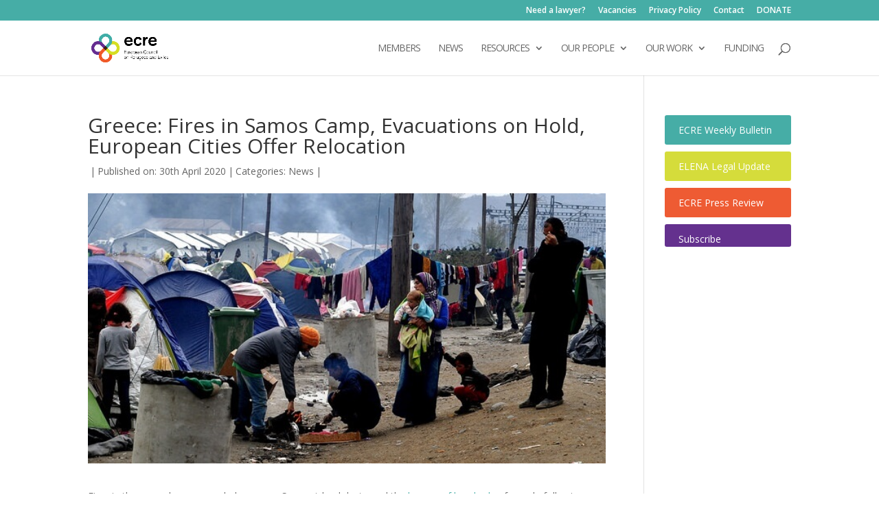

--- FILE ---
content_type: text/css
request_url: https://ecre.org/wp-content/et-cache/global/et-divi-customizer-global.min.css?ver=1768299681
body_size: 427
content:
body,.et_pb_column_1_2 .et_quote_content blockquote cite,.et_pb_column_1_2 .et_link_content a.et_link_main_url,.et_pb_column_1_3 .et_quote_content blockquote cite,.et_pb_column_3_8 .et_quote_content blockquote cite,.et_pb_column_1_4 .et_quote_content blockquote cite,.et_pb_blog_grid .et_quote_content blockquote cite,.et_pb_column_1_3 .et_link_content a.et_link_main_url,.et_pb_column_3_8 .et_link_content a.et_link_main_url,.et_pb_column_1_4 .et_link_content a.et_link_main_url,.et_pb_blog_grid .et_link_content a.et_link_main_url,body .et_pb_bg_layout_light .et_pb_post p,body .et_pb_bg_layout_dark .et_pb_post p{font-size:14px}.et_pb_slide_content,.et_pb_best_value{font-size:15px}#top-menu li a,.et_search_form_container input{font-weight:normal;font-style:normal;text-transform:uppercase;text-decoration:none;letter-spacing:-1px}.et_search_form_container input::-moz-placeholder{font-weight:normal;font-style:normal;text-transform:uppercase;text-decoration:none;letter-spacing:-1px}.et_search_form_container input::-webkit-input-placeholder{font-weight:normal;font-style:normal;text-transform:uppercase;text-decoration:none;letter-spacing:-1px}.et_search_form_container input:-ms-input-placeholder{font-weight:normal;font-style:normal;text-transform:uppercase;text-decoration:none;letter-spacing:-1px}.bottom-nav,.bottom-nav a,.bottom-nav li.current-menu-item a{color:#fff}#et-footer-nav .bottom-nav li.current-menu-item a{color:#fff}#footer-bottom .et-social-icon a{font-size:14px}@media only screen and (min-width:1350px){.et_pb_row{padding:27px 0}.et_pb_section{padding:54px 0}.single.et_pb_pagebuilder_layout.et_full_width_page .et_post_meta_wrapper{padding-top:81px}.et_pb_fullwidth_section{padding:0}}.et_project_meta{display:none}.nav-single{display:none}.lshowcase-description{text-align:left!important;padding:0 0 0 10px!important}.lshowcase-thumb{margin:10px 10px 10px 10px!important;vertical-align:top!important}.et-social-linkedin a.icon:before{content:'\e09d'}